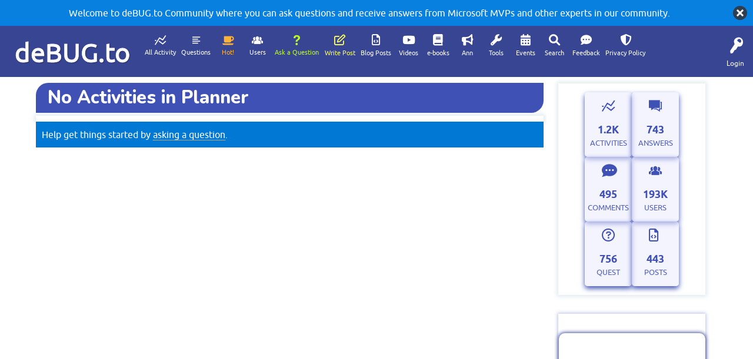

--- FILE ---
content_type: text/html; charset=utf-8
request_url: https://debug.to/project/planner
body_size: 32958
content:
<!DOCTYPE html>
<html lang="en">
<!-- deBUG Community - https://debug.to/ -->
<head>
<meta charset="utf-8">
<title>No Activities in Planner - deBUG.to</title>
<meta name="viewport" content="width=device-width, initial-scale=1">
<meta name="description" content="QnA about Microsoft Planner">
<style>
@font-face {
 font-family: 'Ubuntu'; font-weight: normal; font-style: normal;
 src: local('Ubuntu'),
  url('../qa-theme/SnowFlat/fonts/ubuntu-regular.woff2') format('woff2'), url('../qa-theme/SnowFlat/fonts/ubuntu-regular.woff') format('woff');
}
@font-face {
 font-family: 'Ubuntu'; font-weight: bold; font-style: normal;
 src: local('Ubuntu Bold'), local('Ubuntu-Bold'),
  url('../qa-theme/SnowFlat/fonts/ubuntu-bold.woff2') format('woff2'), url('../qa-theme/SnowFlat/fonts/ubuntu-bold.woff') format('woff');
}
@font-face {
 font-family: 'Ubuntu'; font-weight: normal; font-style: italic;
 src: local('Ubuntu Italic'), local('Ubuntu-Italic'),
  url('../qa-theme/SnowFlat/fonts/ubuntu-italic.woff2') format('woff2'), url('../qa-theme/SnowFlat/fonts/ubuntu-italic.woff') format('woff');
}
@font-face {
 font-family: 'Ubuntu'; font-weight: bold; font-style: italic;
 src: local('Ubuntu Bold Italic'), local('Ubuntu-BoldItalic'),
  url('../qa-theme/SnowFlat/fonts/ubuntu-bold-italic.woff2') format('woff2'), url('../qa-theme/SnowFlat/fonts/ubuntu-bold-italic.woff') format('woff');
}
</style>
<link rel="stylesheet" href="../qa-theme/SnowFlat/qa-styles.css?1.8.3">
<style>
.qa-body-js-on .qa-notice {display:none;}
</style>
<style>
.qa-nav-user { margin: 0 !important; }
@media (max-width: 979px) {
 body.qa-template-user.fixed, body[class*="qa-template-user-"].fixed { padding-top: 118px !important; }
 body.qa-template-users.fixed { padding-top: 95px !important; }
}
@media (min-width: 980px) {
 body.qa-template-users.fixed { padding-top: 105px !important;}
}
</style>
<link rel="canonical" href="https://debug.to/project/planner">
<link rel="search" type="application/opensearchdescription+xml" title="deBUG.to" href="../opensearch.xml">
<script src="/qa-content/jquery-3.3.1.min.js" type="text/javascript"></script>
<script src="/JS/velocity.min.js" type="text/javascript" defer></script>
<!-- deBUG.to Top JS Code -->
<script src="/JS/CustomTopJS21.js" type="text/javascript" defer></script>

<!--<meta name="viewport" content="width=device-width, initial-scale=1">-->
<!--<meta http-equiv="content-type" content="text/html;charset=UTF-8">-->
<meta name="google-site-verification" content="iLeyp8YmyHeHTyFPgv0fPlQmCh631tbfgKvbrWp2W-c" />
<meta name="p:domain_verify" content="35a91e7f939f5632fdfc713d6cc98fa8"/>
<meta name="msvalidate.01" content="D0CBC72E4E6E3322A8CE06F1B4996829" />
<meta name="yandex-verification" content="9bdd44e6b03c83b2" />
<link rel="shortcut icon" href="/Imgs/debugico.png">
<link href="https://fonts.googleapis.com/css?family=Nunito:400,400i,500,600,600i,800,900&display=swap" rel="stylesheet">
<link href="https://stackpath.bootstrapcdn.com/font-awesome/4.7.0/css/font-awesome.min.css" rel="stylesheet" integrity="sha384-wvfXpqpZZVQGK6TAh5PVlGOfQNHSoD2xbE+QkPxCAFlNEevoEH3Sl0sibVcOQVnN" crossorigin="anonymous">
<link rel="stylesheet" href="/CSS/stylev17.css">


<meta name="twitter:card" content="summary_large_image">



<!-- Ads -->
<script data-ad-client="ca-pub-6944331789033853" async src="https://pagead2.googlesyndication.com/pagead/js/adsbygoogle.js"></script>
<!-- Global site tag (gtag.js) - Google Analytics -->
<script async src="https://www.googletagmanager.com/gtag/js?id=UA-135512059-3"></script>
<script>
  window.dataLayer = window.dataLayer || [];
  function gtag(){dataLayer.push(arguments);}
  gtag('js', new Date());

  gtag('config', 'UA-135512059-3');
</script>


<script type="text/javascript">
$(document).ready(function() {
   
 $('.qa-q-view-avatar img.qa-avatar-image').each(function() {
// $('img.qa-avatar-image').each(function() {
        var src = $(this).attr('src');
        src = src.replace(/&qa_size=\d+/, '');  // Removes the size parameter
        $(this).attr('src', src);  // Update the src attribute
    });

 $('.qa-a-item-avatar img.qa-avatar-image').each(function() {
        var src = $(this).attr('src');
        src = src.replace(/&qa_size=\d+/, '');  // Removes the size parameter
        $(this).attr('src', src);  // Update the src attribute
    });
});
</script>
<script>
var qa_root = '..\/';
var qa_request = 'project\/planner';
</script>
<script src="../qa-content/jquery-3.3.1.min.js"></script>
<script src="../qa-content/qa-global.js?1.8.3"></script>
<script>
$(window).on('load', function() {
	qa_reveal(document.getElementById('notice_visitor'), 'notice');
});
</script>
<script src="../qa-theme/SnowFlat/js/snow-core.js?1.8.3"></script>
<link rel="stylesheet" type="text/css" href="../qa-plugin/badges-master/badges-style.css">
<style>
.notify-container {
	left: 0 !important;
	right: 0 !important;
	top: 0 !important;
	padding: 0!important;
	position: fixed!important;
	width: 100%!important;
	z-index: 10000!important;
}
.badge-container-badge {
	white-space: nowrap;
}
.badge-notify {
	background-color: #00afcc;
	color: white;
	/*font-weight: bold;*/
	width: 100%;
	text-align: center;
	font-family: inherit;
	font-size: 16px;
	padding: 10px 0;
	position:relative;
}
.notify-close {
	color: #735005;
	cursor: pointer;
	font-size: 18px;
	line-height: 18px;
	padding: 0 3px;
	position: absolute;
	right: 8px;
	text-decoration: none;
	top: 8px;
}				
#badge-form td {
	vertical-align:top;
}
.badge-bronze,.badge-silver, .badge-gold {
	margin-right:4px;
	color: #000;
	/*font-weight:bold;*/
	text-align:center;
	border-radius:4px;
	/*width:120px;*/
	padding: 5px 10px;
	display: inline-block;
}
.badge-bronze {
	background-color: #CB9114;

	background-image: -webkit-linear-gradient(left center , #CB9114, #EDB336, #CB9114, #A97002, #CB9114); 
	background-image:    -moz-linear-gradient(left center , #CB9114, #EDB336, #CB9114, #A97002, #CB9114);
	background-image:     -ms-linear-gradient(left center , #CB9114, #EDB336, #CB9114, #A97002, #CB9114); 
	background-image:      -o-linear-gradient(left center , #CB9114, #EDB336, #CB9114, #A97002, #CB9114); 
	background-image:         linear-gradient(left center , #CB9114, #EDB336, #CB9114, #A97002, #CB9114); /* standard, but currently unimplemented */

	/*border:2px solid #6C582C;*/
}				
.badge-silver {
	background-color: #CDCDCD;
	background-image: -webkit-linear-gradient(left center , #CDCDCD, #EFEFEF, #CDCDCD, #ABABAB, #CDCDCD); 
	background-image:    -moz-linear-gradient(left center , #CDCDCD, #EFEFEF, #CDCDCD, #ABABAB, #CDCDCD); 
	background-image:     -ms-linear-gradient(left center , #CDCDCD, #EFEFEF, #CDCDCD, #ABABAB, #CDCDCD); 
	background-image:      -o-linear-gradient(left center , #CDCDCD, #EFEFEF, #CDCDCD, #ABABAB, #CDCDCD); 
	background-image:         linear-gradient(left center , #CDCDCD, #EFEFEF, #CDCDCD, #ABABAB, #CDCDCD); /* standard, but currently unimplemented */
	/*border:2px solid #737373;*/
}				
.badge-gold {
	background-color: #EEDD0F;
	background-image: -webkit-linear-gradient(left center , #EEDD0F, #FFFF2F, #EEDD0F, #CCBB0D, #EEDD0F); 
	background-image:    -moz-linear-gradient(left center , #EEDD0F, #FFFF2F, #EEDD0F, #CCBB0D, #EEDD0F); 
	background-image:     -ms-linear-gradient(left center , #EEDD0F, #FFFF2F, #EEDD0F, #CCBB0D, #EEDD0F); 
	background-image:      -o-linear-gradient(left center , #EEDD0F, #FFFF2F, #EEDD0F, #CCBB0D, #EEDD0F); 
	background-image:         linear-gradient(left center , #EEDD0F, #FFFF2F, #EEDD0F, #CCBB0D, #EEDD0F); /* standard, but currently unimplemented */
	/*border:2px solid #7E7B2A;*/
}				
.badge-bronze-medal, .badge-silver-medal, .badge-gold-medal  {
	font-size: 12px;
	font-family:inherit;
}
.badge-bronze-medal {
	color: #CB9114;
}				
.badge-silver-medal {
	color: #CDCDCD;
}				
.badge-gold-medal {
	color: #EEDD0F;
}
.badge-pointer {
	cursor:pointer;
}				
.badge-desc {
	padding-left:8px;
}			
.badge-count {
	font-weight:bold;
}			
.badge-count-link {
	cursor:pointer;
	color:#992828;
}			
.badge-source {
	text-align:center;
	padding:0;
}
.badge-widget-entry {
	white-space:nowrap;
}
</style>
</head>
<body
class="qa-template-qa qa-theme-snowflat qa-category-96 qa-category-105 qa-body-js-off"
>
<script>
var b = document.getElementsByTagName('body')[0];
b.className = b.className.replace('qa-body-js-off', 'qa-body-js-on');
</script>
<!-- deBUG.to Preload -->
<!-- <link href="/JS/CustomTopCSS.css" property='stylesheet' rel="stylesheet" type="text/css" media="screen" /> /Imgs/debug/preloader.webp -->
<link rel="stylesheet" href="https://cdnjs.cloudflare.com/ajax/libs/font-awesome/6.0.0-beta3/css/all.min.css">

<style>

#preloader {
	background: url("/Imgs/debugload.gif") no-repeat center white; left: 0px; top: 0px; width: 100%; height: 100%; overflow: visible; position: fixed; z-index: 99999;
}

.qa-feed
{display:none;}

#back-top {
    background: url("/Imgs/bee.png") no-repeat 50% 50%;
    width: 40px;
    height: 40px;
    right: 30px;
    bottom: 40px;
    visibility: hidden;
    position: fixed;
    z-index: 9999;
    cursor: pointer;
    opacity: 0;
}



@media (min-width: 1044px) {
    .qa-q-item-main {
        width: 75%;
    }
}

@media (min-width: 980px) {
    .qa-q-item-main {
        width: 75%;
    }
}

@media (min-width: 360px) {
    .qa-q-item-main {
        width: 75%;
    }
}




.adsbar {
    box-shadow: 0 0 6px 1px #3f51b561 !important;
    padding-bottom: 25px !important;
    padding-top: 25px !important;
}

blockquote {
    box-shadow: 0 0 3px 1px #3f51b5;
}

/*.qa-q-view, .qa-a-list-item strong {
  
    color: #4b81e3;
}*/

.qa-a-item-main img {
  
    box-shadow: 0 0 2px 1px #6073d9;
border-radius: 10px;
}

.qa-q-view-main img {
    box-shadow:0 0 2px 1px #6073d9;
border-radius: 10px;
}

iframe {
    box-shadow: 0 0 6px 1px rgb(55 69 147);
border-radius: 10px;
    overflow: hidden;
}

.qa-a-list-item blockquote p::before

 {
    color: #3f51b5 !important;
    content: "\f0eb" !important;
    font-size: xx-large !important;
    margin: -15px 15px 0px -3px !important;
}

.qa-q-view blockquote p::before

 {
    color: #3f51b5 !important;
    content: "\f0eb" !important;
    font-size: xx-large !important;
    margin: -15px 15px 0px -3px !important;
}

@media only screen and (max-width: 768px) {
  #back-top {
right: 0px;
}}
ul.qa-nav-cat-list.qa-nav-cat-list-1
{display:none;}

@media (max-width: 1280px) and (min-width: 980px)
{
    .qa-nav-main {
        zoom:0.8;
    }
}

.restable {overflow:auto;max-width:100%;}




.qa-a-item-main h2,.qa-q-view-content h2
  {  color: #3f51b5;
}

.qa-a-item-main h3, .qa-q-view-content h3
  {  color:#4b81e3;
}
.qa-a-item-main h4,
.qa-q-view-content  h4
  {  color:cornflowerblue;
}

.qa-q-view-content strong
  {
color: #002a8b;}

.qa-q-view-content th, .qa-a-item-content th, .qa-c-item-content th {
    background-color: #3F51B5 !important;
    font-weight: 700;
    color: white !important;
}

@media (min-width: 768px) {
.qa-main-heading h1 {
   /* line-height: 75px ! important;*/
}
}

.qa-q-view-content th strong {
  color: inherit; 
}

.qa-main-heading, .qa-view-count
{background-color: #3f51b5 !important;}

.qa-voting {
    border: 1px solid #3F51B5;
    color: #3F51B5;
}



.qa-q-item-title a {
    color: #3F51B5 !important;
}

.qa-tag-link {
    background: #6073d9 !important;
}


.qa-a-item-avatar .qa-avatar-image , .qa-q-view-main .qa-avatar-image {
    
    WIDTH: 100px;
    box-shadow: none !important;
    border-radius: 0px !important;
}


.qa-q-view, .qa-a-list-item {
    box-shadow: 0 0 6px 1px #3f51b561;
}

    #qam-account-toggle, .qa-nav-main-link, .qa-logo, .qa-logo-link, .qam-main-nav-wrapper {
        background-color: #374593 !important;
    }

a.qa-logo-link {
    text-shadow: 1px 1px 2px rgba(0, 0, 0, 0.5);
    font-size: 45px;
    -webkit-text-stroke: 1px #fefeff;
}

.qa-logo {
    margin: 6px 1px 0 0;
}

.qa-a-count {
    background-color: #6073d9;
}

.qa-page-selected {

    background: #3F51B5;
}

   .qa-form-light-button {
    background-color: #3F51B5;
}


blockquote {
    background-color: #ced1ff;}


.hljs {

    background: #1c2d87;
}

.divfooter1 {
    background-color: #374593;
}


.qa-related-qs p, .liveBox-link,.tagpstyle,#mostactiveusers .qa-nav-cat-list {
    background: #3f51b5;}


body.qa-template-users .qa-ranking-item.qa-top-users-item {

    box-shadow: 0 0 3px 0px #3F51B5;
    border-radius: 0px;
}

body.qa-template-users .qa-avatar-image {
    
    border: 0;
}


/*========================================*/



/* Main container styling */

.qa-activity-count {
    display: flex;
    flex-wrap: wrap;
    gap: 20px;
    justify-content: center;
    padding: 20px;
}

/* Individual item styling */
.qa-activity-count-item {
padding-top: 35px;
    position: relative;
    display: flex;
    flex-direction: column;
    align-items: center;
    justify-content: center;
    background-color: #4CAF50; /* Circle background color */
    color: #3F51B5; /* Text color */
    width: 100px;
    height: 120px;
    /*border-radius: 20%;*/
    box-shadow: 0 4px 8px #3F51B5; /* Adds a shadow */
    text-align: center;
    transition: transform 0.2s ease;
    cursor: pointer;
}



/* Hover effect */
.qa-activity-count-item:hover {
    transform: scale(1.1); /* Slightly enlarges the item on hover */
}

/* Icon styling using the ::before pseudo-element */
.qa-activity-count-item::before {
   
    font-size: 25px; /* Size of the icon */
       color: #3F51B5; /* Icon color */
    margin-bottom: 5px; /* Adds spacing between icon and text */
padding: 2px 0 0 24px;
}

/*.qa-activity-count-item::before {
    font-size: 18px;
    color: #2196F3;
    margin-bottom: 5px;
    font-style: normal;
}*/

/* Number styling */
.qa-activity-count-data {
    font-size: 20px; /* Make the number larger */
    font-weight: bold;
    color: #3F51B5; /* Ensure text color is visible */
}

/* Link styling */
.qa-activity-count-item a {
    font-size: 14px;
    color: #3F51B5;
    text-decoration: none;
    opacity: 0.9; /* Ensure link is visible */
}

.qa-activity-count-item a:hover {
    opacity: 1;
}

.qa-q-view-content a {
    text-decoration: underline;
}

.qa-q-view-content a strong {
    color: #2660e7;
}


.qa-c-item-avatar {
   
    width: 20px !important;
}


.qa-c-list-item {
    background-color: #f4f4ff !important;
}


.qa-c-list-item .qa-voting {
    background-color: transparent !important;
}


.qa-c-list-item .qa-form-light-button {
    background-color: #ced1ff !important;
}
/*=================================*/

/* Responsive styling */

/* For screens smaller than 600px (e.g., mobile phones) */
@media (max-width: 600px) {
    .qa-activity-count {
        padding: 10px; /* Less padding */
        gap: 10px; /* Less gap between items */
    }

    .qa-activity-count-item {
        width: 80px; /* Smaller width for items */
        height: 100px; /* Smaller height for items */
    }

    .qa-activity-count-data {
        font-size: 18px; /* Smaller font for the number */
    }

    .qa-activity-count-item a {
        font-size: 12px; /* Smaller font for links */
    }

    .qa-activity-count-item::before {
        font-size: 20px; /* Smaller icon size */
        padding: 2px 0 0 18px;
    }

.qa-a-item-main img {
    margin: -60px 0 10px 0;
}
}

/* For screens between 600px and 900px (e.g., tablets) */
@media (min-width: 600px) and (max-width: 1290px) {
    .qa-activity-count {
        padding: 15px; /* Slightly smaller padding */
        gap: 15px; /* Medium gap between items */
    }

    .qa-activity-count-item {
        width: 80px; /* Medium width for items */
        height: 110px; /* Medium height for items */
    }

    .qa-activity-count-data {
        font-size: 18px; /* Medium font for the number */
    }

    .qa-activity-count-item a {
        font-size: 13px; /* Medium font for links */
    }

    .qa-activity-count-item::before {
        font-size: 22px; /* Medium icon size */
       padding: 2px 0 0 19px;
    }
}

/* For screens larger than 900px (e.g., desktops) */
@media (min-width: 1290px) {
    .qa-activity-count {
        padding: 20px; /* Larger padding */
        gap: 20px; /* Larger gap between items */
    }

    .qa-activity-count-item {
        width: 94px; /* Default width for items */
        height: 120px; /* Default height for items */
    }

    .qa-activity-count-data {
        font-size: 20px; /* Larger font for the number */
    }

    .qa-activity-count-item a {
        font-size: 14px; /* Default font for links */
    }

    .qa-activity-count-item::before {
        font-size: 25px; /* Default icon size */
    }
}

@media (min-width: 980px) {
    .qa-q-view-main {
               margin: 0 0 0 30px;
       /* width: 93%;*/
    }

    .qa-a-item-main {
        width: 89% !important;
    }

/*.qa-a-item-main {
        float: left;
        margin: 0 0 0 20px;
        width: 91%;
    }*/
}


.qa-nav-main-link:hover {
    background: #c3eaef !important;
    color: #374593 !important;
}

.qa-nav-main-link.qa-nav-main-selected {
    background: #ced1ff !important;
    color: #374593 !important;
}

.qa-activity-count-item {
    background: #ecedff96 !important;

    border: white;
    border-radius: 5px;
}


}



</style>



<!--Pre-Loader-->
<div id="preloader"></div>
<div class="qa-notice" id="notice_visitor">
<form method="post" action="../project/planner">
Welcome to deBUG.to Community where you can ask questions and receive answers from Microsoft MVPs and other experts in our community.
<input name="notice_visitor" onclick="return qa_notice_click(this);" type="submit" value="X" class="qa-notice-close-button"> 
<input name="code" type="hidden" value="0-1768896237-58f882547ab1e39d28dd0c518863878847e5c984">
</form>
</div>
<div id="qam-topbar" class="clearfix">
<div class="qam-main-nav-wrapper clearfix">
<div class="sb-toggle-left qam-menu-toggle"><i class="icon-th-list"></i></div>
<div class="qam-account-items-wrapper">
<div id="qam-account-toggle" class="qam-logged-out">
<i class="icon-key qam-auth-key"></i>
<div class="qam-account-handle">Login</div>
</div>
<div class="qam-account-items clearfix">
<form action="../login?to=project%2Fplanner" method="post">
<input type="text" name="emailhandle" dir="auto" placeholder="Email or Username">
<input type="password" name="password" dir="auto" placeholder="Password">
<div><input type="checkbox" name="remember" id="qam-rememberme" value="1">
<label for="qam-rememberme">Remember</label></div>
<input type="hidden" name="code" value="0-1768896237-d2d9dccb4be2611b49d4b10b307e3ea6a1dea4f0">
<input type="submit" value="Login" class="qa-form-tall-button qa-form-tall-button-login" name="dologin">
</form>
<div class="qa-nav-user">
<ul class="qa-nav-user-list">
<li class="qa-nav-user-item qa-nav-user-register">
<a href="../register?to=project%2Fplanner" class="qa-nav-user-link">Register</a>
</li>
</ul>
<div class="qa-nav-user-clear">
</div>
</div>
</div> <!-- END qam-account-items -->
</div> <!-- END qam-account-items-wrapper -->
<div class="qa-logo">
<a href="../" class="qa-logo-link">deBUG.to</a>
</div>
<div class="qa-nav-main">
<ul class="qa-nav-main-list">
<li class="qa-nav-main-item qa-nav-main-activity">
<a href="../activity" class="qa-nav-main-link">All Activity</a>
</li>
<li class="qa-nav-main-item qa-nav-main-questions">
<a href="../questions" class="qa-nav-main-link">Questions</a>
</li>
<li class="qa-nav-main-item qa-nav-main-hot">
<a href="../hot" class="qa-nav-main-link">Hot!</a>
</li>
<li class="qa-nav-main-item qa-nav-main-unanswered">
<a href="../unanswered" class="qa-nav-main-link">Unanswered</a>
</li>
<li class="qa-nav-main-item qa-nav-main-tag">
<a href="../tags" class="qa-nav-main-link">Tags</a>
</li>
<li class="qa-nav-main-item qa-nav-main-user">
<a href="../users" class="qa-nav-main-link">Users</a>
</li>
<li class="qa-nav-main-item qa-nav-main-ask">
<a href="../ask?cat=105" class="qa-nav-main-link">Ask a Question</a>
</li>
<li class="qa-nav-main-item qa-nav-main-custom-32">
<a href="../ask?cat=91" class="qa-nav-main-link">Write Post</a>
</li>
<li class="qa-nav-main-item qa-nav-main-custom-35">
<a href="../questions/posts" class="qa-nav-main-link">Blog Posts</a>
</li>
<li class="qa-nav-main-item qa-nav-main-custom-8">
<a href="../questions/posts/videos" class="qa-nav-main-link">Videos</a>
</li>
<li class="qa-nav-main-item qa-nav-main-custom-12">
<a href="../questions/posts/ebooks" class="qa-nav-main-link">e-books</a>
</li>
<li class="qa-nav-main-item qa-nav-main-custom-13">
<a href="../questions/posts/links" class="qa-nav-main-link">Links</a>
</li>
<li class="qa-nav-main-item qa-nav-main-custom-14">
<a href="../questions/posts/announcements" class="qa-nav-main-link">Ann</a>
</li>
<li class="qa-nav-main-item qa-nav-main-custom-9">
<a href="../questions/posts/tools" class="qa-nav-main-link">Tools</a>
</li>
<li class="qa-nav-main-item qa-nav-main-custom-10">
<a href="../questions/posts/events" class="qa-nav-main-link">Events</a>
</li>
<li class="qa-nav-main-item qa-nav-main-deBUG-Search">
<a href="../deBUG-Search" class="qa-nav-main-link">Search</a>
</li>
<li class="qa-nav-main-item qa-nav-main-custom-11">
<a href="../feedback" class="qa-nav-main-link">Feedback</a>
</li>
<li class="qa-nav-main-item qa-nav-main-privacy-policy">
<a href="../privacy-policy" class="qa-nav-main-link">Privacy Policy</a>
</li>
</ul>
<div class="qa-nav-main-clear">
</div>
</div>
</div> <!-- END qam-main-nav-wrapper -->
</div> <!-- END qam-topbar -->
<div class="qam-ask-search-box"><div class="qam-ask-mobile"><a href="../ask" class="turquoise">Ask a Question</a></div><div class="qam-search-mobile turquoise" id="qam-search-mobile"></div></div>
<div class="qam-search turquoise the-top" id="the-top-search">
<div class="qa-search">
<form method="get" action="../search">
<input type="text" placeholder="Search..." name="q" value="" class="qa-search-field">
<input type="submit" value="Search" class="qa-search-button">
</form>
</div>
</div>
<div class="qa-body-wrapper">
<div class="qa-main-wrapper">
<div class="qa-main">
<div class="qa-main-heading">
<h1>
No Activities in Planner
</h1>
</div>
<div class="qa-part-q-list">
<form method="post" action="../project/planner">
<div class="qa-q-list">
</div> <!-- END qa-q-list -->
<div class="qa-q-list-form">
<input name="code" type="hidden" value="0-1768896237-8ccfeb96301e0da4f7e73f138c89c70a392c796d">
</div>
</form>
</div>
<div class="qa-suggest-next">
Help get things started by <a href="../ask?cat=105">asking a question</a>.
</div>
</div> <!-- END qa-main -->
<div id="qam-sidepanel-toggle"><i class="icon-left-open-big"></i></div>
<div class="qa-sidepanel" id="qam-sidepanel-mobile">
<div class="qam-search turquoise ">
<div class="qa-search">
<form method="get" action="../search">
<input type="text" placeholder="Search..." name="q" value="" class="qa-search-field">
<input type="submit" value="Search" class="qa-search-button">
</form>
</div>
</div>
<div class="qa-widgets-side qa-widgets-side-top">
<div class="qa-widget-side qa-widget-side-top">
<div class="qa-activity-count">
<p class="qa-activity-count-item">
<span class="qa-activity-count-data">1.2k</span> questions
</p>
<p class="qa-activity-count-item">
<span class="qa-activity-count-data">743</span> answers
</p>
<p class="qa-activity-count-item">
<span class="qa-activity-count-data">495</span> comments
</p>
<p class="qa-activity-count-item">
<span class="qa-activity-count-data">193k</span> users
</p>
</div>
</div>
<div class="qa-widget-side qa-widget-side-top">
		<div class="adsbar" align="center">
		
		<ins class="adsbygoogle side"
			style="display:block; margin:.5em auto"
			data-ad-client="ca-pub-6944331789033853"
			data-ad-slot="6870928201"
			data-ad-format="vertical">
		</ins>
		<script>
			(adsbygoogle = window.adsbygoogle || []).push({});
		</script>
		</div>
		</div>
</div>
<center><p><a href="https://www.udemy.com/course/powerapps-in-arabic/?couponCode=POWERAPPS2" target="_blank"><img alt="تعلم بالعربي PowerApps" src="https://debug.to/?qa=blob&amp;qa_blobid=7463155462667734734" style="height:475px; width:300px" ></a></p></center>
<center><p><a href="https://www.udemy.com/course/power-automate-in-arabic-power-automate/?couponCode=POWERAUTOMATE" target="_blank"><img alt="تعلم بالعربي Power Automate" src="https://debug.to/?qa=blob&amp;qa_blobid=15321582293309432098" style="height:475px; width:300px" ></a></p></center>
<div class="qa-widgets-side qa-widgets-side-bottom">
<div class="qa-widget-side qa-widget-side-bottom">
<p style="display:none; background: #005a80;color: white;line-height: 40px;padding-left: 6px;margin:-20px;">Categories</p>
<ul class="qa-nav-cat-list qa-nav-cat-list-1">
<li class="qa-nav-cat-item qa-nav-cat-all">
<a href="../" class="qa-nav-cat-link">All categories</a>
</li>
<li class="qa-nav-cat-item qa-nav-cat-posts">
<a href="../posts" class="qa-nav-cat-link" title="Share blog posts, courses, ebooks, events, tools, announcements, jobs ..etc | deBUG.to">Posts</a>
<span class="qa-nav-cat-note">(443)</span>
</li>
<li class="qa-nav-cat-item qa-nav-cat-office-365">
<a href="../office-365" class="qa-nav-cat-link" title="Q&amp;A for Office 365, Excel Online, Microsoft Teams, Forms, Planner, Yammer">Microsoft 365</a>
<span class="qa-nav-cat-note">(86)</span>
</li>
<li class="qa-nav-cat-item qa-nav-cat-sharepoint">
<a href="../sharepoint" class="qa-nav-cat-link" title="Q&amp;A for SharePoint Server, SharePoint Online, SharePoint Designer, SharePoint Administration, SharePoint Development, SPFX, SSOM, CSOM, JSOM, RESTAPI.">SharePoint</a>
<span class="qa-nav-cat-note">(220)</span>
</li>
<li class="qa-nav-cat-item qa-nav-cat-project">
<a href="../project" class="qa-nav-cat-link qa-nav-cat-selected" title="Q&amp;A for Project Server, Project Online and Microsoft Project">Project</a>
<span class="qa-nav-cat-note">(32)</span>
<ul class="qa-nav-cat-list qa-nav-cat-list-1">
<li class="qa-nav-cat-item qa-nav-cat-project-server">
<a href="../project/project-server" class="qa-nav-cat-link" title="Q&amp;A for Project Server 2019, Project Server 2016, Project Server 2013, Project Server 2010">Project Server - EPM</a>
<span class="qa-nav-cat-note">(28)</span>
</li>
<li class="qa-nav-cat-item qa-nav-cat-project-online">
<a href="../project/project-online" class="qa-nav-cat-link" title="Q&amp;A for Project Online">Project Online</a>
<span class="qa-nav-cat-note">(4)</span>
</li>
<li class="qa-nav-cat-item qa-nav-cat-planner">
<a href="../project/planner" class="qa-nav-cat-link qa-nav-cat-selected" title="QnA about Microsoft Planner">Planner</a>
<span class="qa-nav-cat-note">(0)</span>
</li>
<li class="qa-nav-cat-item qa-nav-cat-project-for-web">
<a href="../project/project-for-web" class="qa-nav-cat-link" title="QnA about Project for Wb">Project for Web</a>
<span class="qa-nav-cat-note">(0)</span>
</li>
<li class="qa-nav-cat-item qa-nav-cat-microsoft-project">
<a href="../project/microsoft-project" class="qa-nav-cat-link" title="Q&amp;A for Microsoft Project">Microsoft Project</a>
<span class="qa-nav-cat-note">(0)</span>
</li>
<li class="qa-nav-cat-item qa-nav-cat-project-management">
<a href="../project/project-management" class="qa-nav-cat-link" title="Q&amp;A for Project Management and PMP">Project Management</a>
<span class="qa-nav-cat-note">(0)</span>
</li>
</ul>
</li>
<li class="qa-nav-cat-item qa-nav-cat-microsoft-power-platform">
<a href="../microsoft-power-platform" class="qa-nav-cat-link" title="Q&amp;A for Power BI, Power Apps, Power Automate(flow), Power Virtual Agent, Power Pages, Copilot Studio, and Microsoft Fabric">Power Platform</a>
<span class="qa-nav-cat-note">(192)</span>
</li>
<li class="qa-nav-cat-item qa-nav-cat-azure">
<a href="../azure" class="qa-nav-cat-link" title="Q&amp;A for Azure">Azure</a>
<span class="qa-nav-cat-note">(16)</span>
</li>
<li class="qa-nav-cat-item qa-nav-cat-sql-server">
<a href="../sql-server" class="qa-nav-cat-link" title="Q&amp;A for SQL Server, SQL Server Reporting Service, T-SQL">SQL Server</a>
<span class="qa-nav-cat-note">(54)</span>
</li>
<li class="qa-nav-cat-item qa-nav-cat-programming-languages">
<a href="../programming-languages" class="qa-nav-cat-link" title="Q&amp;A for C#, C++, Python, Java, and other programming languages,
Also, you can ask questions that are related to the Programming Editors and IDEs like Visual Studio and VS Code, and other IDEs.">Programming</a>
<span class="qa-nav-cat-note">(16)</span>
</li>
<li class="qa-nav-cat-item qa-nav-cat-dotnet-framework">
<a href="../dotnet-framework" class="qa-nav-cat-link" title="Q&amp;A for .Net, .Net Core, ASP.Net">.Net Framework</a>
<span class="qa-nav-cat-note">(45)</span>
</li>
<li class="qa-nav-cat-item qa-nav-cat-web-development">
<a href="../web-development" class="qa-nav-cat-link" title="Q&amp;A for Web Development, UI, Frontend, Outsystem, Mendix, ServiceNow">Web Development</a>
<span class="qa-nav-cat-note">(17)</span>
</li>
<li class="qa-nav-cat-item qa-nav-cat-mobile-development">
<a href="../mobile-development" class="qa-nav-cat-link" title="Q&amp;A for Xamarin, Android, IOS, Flutter">Mobile Development</a>
<span class="qa-nav-cat-note">(0)</span>
</li>
<li class="qa-nav-cat-item qa-nav-cat-github">
<a href="../github" class="qa-nav-cat-link" title="Q&amp;A for GitHub and GitHub Extension">GitHub</a>
<span class="qa-nav-cat-note">(8)</span>
</li>
<li class="qa-nav-cat-item qa-nav-cat-PowerShell">
<a href="../PowerShell" class="qa-nav-cat-link" title="Q&amp;A for PowerShell, CMD">PowerShell</a>
<span class="qa-nav-cat-note">(39)</span>
</li>
<li class="qa-nav-cat-item qa-nav-cat-operating-systems">
<a href="../operating-systems" class="qa-nav-cat-link" title="Q&amp;A for Windows, Windows Server, Linux">Operating Systems</a>
<span class="qa-nav-cat-note">(29)</span>
</li>
<li class="qa-nav-cat-item qa-nav-cat-general">
<a href="../general" class="qa-nav-cat-link" title="Ask a general technical question!">Other</a>
<span class="qa-nav-cat-note">(2)</span>
</li>
</ul>
<div class="qa-nav-cat-clear">
</div>
</div>
<div class="qa-widget-side qa-widget-side-bottom">
<div class="tagstyle">
<p class="tagpstyle"><a  href="https://debug.to/tags">Most popular tags</a></p>
<ul class="debughash">
<li><a href="../tag/power+platform" style="font-size: 15px; vertical-align: baseline;">power platform</a></li>
<li><a href="../tag/sharepoint+2019" style="font-size: 15px; vertical-align: baseline;">sharepoint 2019</a></li>
<li><a href="../tag/powerapps" style="font-size: 15px; vertical-align: baseline;">powerapps</a></li>
<li><a href="../tag/global+power+platform+bootcamp" style="font-size: 15px; vertical-align: baseline;">global power platform bootcamp</a></li>
<li><a href="../tag/powerbi" style="font-size: 15px; vertical-align: baseline;">powerbi</a></li>
<li><a href="../tag/sharepoint+2016" style="font-size: 15px; vertical-align: baseline;">sharepoint 2016</a></li>
<li><a href="../tag/powershell" style="font-size: 15px; vertical-align: baseline;">powershell</a></li>
<li><a href="../tag/sharepoint+server" style="font-size: 15px; vertical-align: baseline;">sharepoint server</a></li>
<li><a href="../tag/sharepoint" style="font-size: 15px; vertical-align: baseline;">sharepoint</a></li>
<li><a href="../tag/power+bi" style="font-size: 15px; vertical-align: baseline;">power bi</a></li>
</ul>
</div>
</div>
</div>
<!-- debug.to - After Question -->
<ins class="adsbygoogle"
     style="display:block"
     data-ad-client="ca-pub-6944331789033853"
     data-ad-slot="8156737131"
     data-ad-format="auto"
     data-full-width-responsive="true"></ins>
<script>
     (adsbygoogle = window.adsbygoogle || []).push({});
</script>
</div> <!-- qa-sidepanel -->
</div> <!-- END main-wrapper -->
</div> <!-- END body-wrapper -->
<div class="qam-footer-box">
<div class="qam-footer-row">
</div> <!-- END qam-footer-row -->
<div class="qa-footer">
<div class="qa-nav-footer">
<ul class="qa-nav-footer-list">
<li class="qa-nav-footer-item qa-nav-footer-feedback">
<a href="../feedback" class="qa-nav-footer-link">Send feedback</a>
</li>
</ul>
<div class="qa-nav-footer-clear">
</div>
</div>
<div class="qa-attribution">
</div>
<div class="qa-attribution">
deBUG Community <a href="https://debug.to/">deBUG.to</a>
</div>
<div class="qa-footer-clear">
</div>
</div> <!-- END qa-footer -->
</div> <!-- END qam-footer-box -->
<div id="back-top"></div>
<!-- deBUG.to Bottom JS Code -->
<script src="/JS/CustomBottomJS2.js" type="text/javascript" defer></script>

<!-- deBUG.to Fotter -->
<!--<strong style="color:white">deBUG.to </strong>-->
<center><div class="divfooter1"><a style="color:white" href="/ask" >If you don’t ask, the answer is always NO!</a> </div></center>
<div style="position:absolute;overflow:hidden;clip:rect(0 0 0 0);height:0;width:0;margin:0;padding:0;border:0;">
<span id="qa-waiting-template" class="qa-waiting">...</span>
</div>
</body>
<!-- deBUG Community - https://debug.to/ -->
</html>


--- FILE ---
content_type: text/html; charset=utf-8
request_url: https://www.google.com/recaptcha/api2/aframe
body_size: 265
content:
<!DOCTYPE HTML><html><head><meta http-equiv="content-type" content="text/html; charset=UTF-8"></head><body><script nonce="BB40lm4gIYovBtFolysuZg">/** Anti-fraud and anti-abuse applications only. See google.com/recaptcha */ try{var clients={'sodar':'https://pagead2.googlesyndication.com/pagead/sodar?'};window.addEventListener("message",function(a){try{if(a.source===window.parent){var b=JSON.parse(a.data);var c=clients[b['id']];if(c){var d=document.createElement('img');d.src=c+b['params']+'&rc='+(localStorage.getItem("rc::a")?sessionStorage.getItem("rc::b"):"");window.document.body.appendChild(d);sessionStorage.setItem("rc::e",parseInt(sessionStorage.getItem("rc::e")||0)+1);localStorage.setItem("rc::h",'1768896239964');}}}catch(b){}});window.parent.postMessage("_grecaptcha_ready", "*");}catch(b){}</script></body></html>